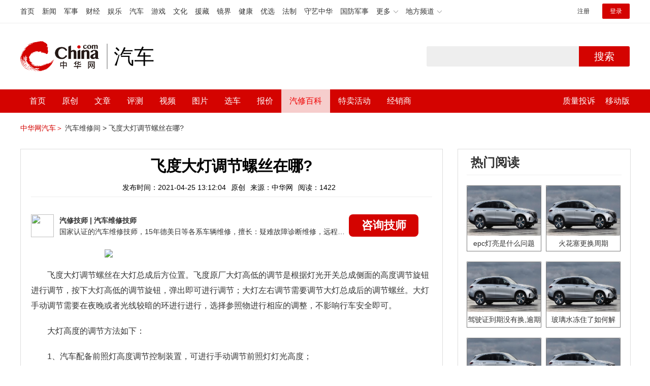

--- FILE ---
content_type: text/html; charset=UTF-8
request_url: https://3g.china.com/auto/mip/107676.html
body_size: 5514
content:
<!DOCTYPE html>
<html>
    <!DOCTYPE html>
<html>
<head>
<meta charset="utf-8">
<meta http-equiv=X-UA-Compatible content="IE=edge,chrome=1">
<meta name="viewport" content="width=device-width,initial-scale=1,maximum-scale=1,minimum-scale=1,user-scalable=no">
<title>飞度大灯调节螺丝在哪?_中华网汽车</title>
<meta name="keywords" content="飞度大灯调节螺丝在哪">
<meta name="description" content="飞度大灯调节螺丝在大灯总成后方位置。飞度原厂大灯高低的调节是根据灯光开关总成侧面的高度调节旋钮进行调节，按下大灯高低的调">
<meta name="applicable-device" content="mobile">
<link rel="canonical" href="https://auto.china.com/mip/107676.html">
<meta name="viewport" content="width=device-width, initial-scale=1, maximum-scale=1, user-scalable=no" />
<meta content="yes" name="apple-mobile-web-app-capable" />
<meta content="black" name="apple-mobile-web-app-status-bar-style" />
<meta name="apple-mobile-web-app-title" content="中华网汽车">
<meta property="og:image" content="">
<meta content="telephone=no" name="format-detection" />
<meta content="email=no" name="format-detection" />
<link rel="stylesheet" href="https://3g.china.com/auto/Public/wap/css/swiper.min.css">
<link rel="stylesheet" href="https://3g.china.com/auto/Public/wap/css/style.css?v=202960418">
<script src="https://res2.wx.qq.com/open/js/jweixin-1.4.0.js?2024"></script>
<link rel="stylesheet" href="https://3g.china.com/auto/Public/wap/css/login.css?2028">
<link rel="stylesheet" href="https://3g.china.com/auto/Public/wap/css/comment.css?20181018">
<link rel="stylesheet" href="https://3g.china.com/auto/Public/wap/layer_mobile/need/layer.css?2028">
<meta name="author" content="ck" />
<!--<meta http-equiv="Content-Security-Policy" content="upgrade-insecure-requests" />   -->
</head>
		<meta property="og:image" content="https://auto-pic.china.com/202007/16/5f10452268d1a.jpg">
	<meta name="format-detection" content="telephone=yes" />
     <script src="https://3g.china.com/auto/Public/wap/js/wap_redirect.js?v=20210418"></script>
	<link rel="stylesheet" href="https://3g.china.com/auto/Public/home/css/qx_newlitter.css">
	<link rel="stylesheet" href="https://3g.china.com/auto/Public/wap/css/new-style.css?v=202140803">
    <style>

        .arti-relatedList .new-item-img{float:right;}
        .arti-relatedList .new-item-avg{padding: 5.667vw 0;}
        .new-item-avg div{width:100%;}

    .artcleCon img{width: 500px;}
.detail-not-img{position: relative;}
.detail-not-img-text{ position:absolute;left:22%; top:16%; width:180px;height: 100px;line-height: 80px;; overflow: hidden;word-break:break-all; text-align:center;padding: 0px!important; text-indent: 0em !important;}
.detail-not-img-text-line{line-height: 1.5;display: inline-block; vertical-align: middle;}
 .more-detail-not-img{position: relative;}
.more-detail-not-img-text{ position:absolute;left:21%; top:26%; width:100px;height: 40px;line-height: 50px;; overflow: hidden;word-break:break-all; text-align:center;}
.more-detail-not-img-text-line{line-height: 1.5;display: inline-block; vertical-align: middle;}

    </style>
	<body>
		<div class="header_bg">
			<div class="header">
				<a href="//3g.china.com/" class="header_logo"></a>
				<span class="header_txt"><a href="https://3g.china.com/auto/">汽车</a></span>
				<a class="header_home_btn" id="js-top-bar-menu" style="margin-left:2vw;float:right;width:5vw;background-image:url(//3g.china.com/static/img/icon_nav_btn_gray.png);"></a>
			</div>
		</div>
		<section class="indx-main-nav">
			<a href="https://3g.china.com/auto/" class="cur">首页</a>
			<a href="https://3g.china.com/auto/all">文章</a>
			<a href="https://3g.china.com/auto/car">选车</a>
			<a href="https://3g.china.com/auto/qx">汽修</a>
			<a href="https://3g.china.com/auto/mip">百科</a>
		</section>
		<section class="auto-artTitle">
			<h1 class="new-auto-title">飞度大灯调节螺丝在哪?</h1>
			<div class="new-auto-related">
				<span>2021-04-25 13:12:04</span>
			</div>
		</section>
		<article class="auto-video-info mt30">
			<div class="auto-video-person">
				<div class="auto-video-person-top">
					<img src="http://auto-pic.china.com/202102/25/60375c49856c9.jpg">
					<em>汽修技师</em>
					<span>汽车维修技师 </span>
				</div>
				<div class="auto-video-ask"><a  href="https://3g.china.com/auto/consultation/index?author_id=17&rq_id=107676&sr=mip" target="_self">我要咨询</a></div>

			</div>

			<div class="auto-video-txt auto_height" id="js-auto-video-txt">

                                          <p><img src="http://auto-pic.china.com/mips/20210937/58872700.jpg"></p>				<p>飞度大灯调节螺丝在大灯总成后方位置。飞度原厂大灯高低的调节是根据灯光开关总成侧面的高度调节旋钮进行调节，按下大灯高低的调节旋钮，弹出即可进行调节；大灯左右调节需要调节大灯总成后的调节螺丝。大灯手动调节需要在夜晚或者光线较暗的环进行进行，选择参照物进行相应的调整，不影响行车安全即可。<p>大灯高度的调节方法如下：<p>1、汽车配备前照灯高度调节控制装置，可进行手动调节前照灯灯光高度；<p>2、对于带有手动前照灯高度调节装置的车辆，其控制装置位于方向盘左侧的车外灯控制器装置上，进行旋转调节挡位来调节大灯高度；<p>3、自动调节大灯高度，根据车身自我感应从而进行调节。			</div>
			<!--广告轮播-->
			<div class="qx-swiper">
				<div class="qx-swiper-container">
					<div class="swiper-wrapper">
						<div class="swiper-slide"><a href="https://3g.china.com/auto/guide/29943.html"><img src="http://auto-pic.china.com/2023/03/30/642503accf9cb.jpg" alt=""></a></div><div class="swiper-slide"><a href="https://3g.china.com/auto/guide/30351.html"><img src="http://auto-pic.china.com/2023/03/30/6425038851e0a.jpg" alt=""></a></div><div class="swiper-slide"><a href="https://3g.china.com/auto/guide/31048.html"><img src="http://auto-pic.china.com/2023/06/05/647d94aebbe33.jpg" alt=""></a></div>					</div>
					<!--<div class="qx-swiper-pagination"></div>-->
				</div>
			</div>
			<!--<div class="qx-continue-reading" id="js-auto-video-showmore">阅读全文 ↓</div>-->

		</article>
				<section class="artiMod arti-relatedList mt80">

			<div class="new-modHd">

				<h4> 相关阅读 </h4>
			</div>
			<div class="defList" id="devlist">
                <div class="new-item">
					<div class="new-item-img">
						<a href="https://3g.china.com/auto/mip/1078780.html" title="大灯调节螺丝坏了怎么办">
                            <img  src="http://auto-pic.china.com//mips/20230729/47466800.jpg" onerror="this.src='https://3g.china.com/auto/Public/wap/img/not-pic.jpg'">
						</a>
					</div>
					<div class="new-item-con">
						<h3 class="new-item-tit"><a href="https://3g.china.com/auto/mip/1078780.html" title="大灯调节螺丝坏了怎么办" >大灯调节螺丝坏了怎么办</a></h3>
						<div class="new-item-des">1、更换螺丝。大灯调节螺丝坏了，可以去4s店更换一颗螺丝。如果是大灯右...</div>
					</div>
				</div><div class="new-item">
					<div class="new-item-img">
						<a href="https://3g.china.com/auto/mip/746736.html" title="大灯调节螺丝不管用是什么原因？">
                            <img  src="http://auto-pic.china.com//mips/20230729/31297500.jpg" onerror="this.src='https://3g.china.com/auto/Public/wap/img/not-pic.jpg'">
						</a>
					</div>
					<div class="new-item-con">
						<h3 class="new-item-tit"><a href="https://3g.china.com/auto/mip/746736.html" title="大灯调节螺丝不管用是什么原因？" >大灯调节螺丝不管用是什么原因？</a></h3>
						<div class="new-item-des">如果是因为发生事故导致定位不对，需要重新调整定位。但是很多都是因为调整...</div>
					</div>
				</div><div class="new-item">
					<div class="new-item-img">
						<a href="https://3g.china.com/auto/mip/670501.html" title="大灯调节螺丝坏了怎么办？">
                            <img  src="http://auto-pic.china.com//mips/20230729/13950700.jpg" onerror="this.src='https://3g.china.com/auto/Public/wap/img/not-pic.jpg'">
						</a>
					</div>
					<div class="new-item-con">
						<h3 class="new-item-tit"><a href="https://3g.china.com/auto/mip/670501.html" title="大灯调节螺丝坏了怎么办？" >大灯调节螺丝坏了怎么办？</a></h3>
						<div class="new-item-des">大灯调节螺丝坏了的解决方法：去汽修厂更换一只螺丝；如果是螺丝底座损坏，...</div>
					</div>
				</div><div class="new-item">
					<div class="new-item-img">
						<a href="https://3g.china.com/auto/mip/587175.html" title="大灯调节螺丝没反应是怎么回事？">
                            <img  src="http://auto-pic.china.com//mips/20230729/68251900.jpg" onerror="this.src='https://3g.china.com/auto/Public/wap/img/not-pic.jpg'">
						</a>
					</div>
					<div class="new-item-con">
						<h3 class="new-item-tit"><a href="https://3g.china.com/auto/mip/587175.html" title="大灯调节螺丝没反应是怎么回事？" >大灯调节螺丝没反应是怎么回事？</a></h3>
						<div class="new-item-des">以下是大灯调节螺丝没反应的原因以及解决方法：1.发生事故定位不对，需要...</div>
					</div>
				</div><div class="new-item">
					<div class="new-item-img">
						<a href="https://3g.china.com/auto/mip/506669.html" title="飞度大灯怎么调节？
">
                            <img  src="http://auto-pic.china.com//mips/20230729/17071600.jpg" onerror="this.src='https://3g.china.com/auto/Public/wap/img/not-pic.jpg'">
						</a>
					</div>
					<div class="new-item-con">
						<h3 class="new-item-tit"><a href="https://3g.china.com/auto/mip/506669.html" title="飞度大灯怎么调节？
" >飞度大灯怎么调节？
</a></h3>
						<div class="new-item-des">飞度大灯调节方法：飞度大灯高度调节开关采用滚轮调节，滚轮上标记着数字挡...</div>
					</div>
				</div><div class="new-item">
					<div class="new-item-img">
						<a href="https://3g.china.com/auto/mip/472902.html" title="领动大灯远光调节螺丝在哪">
                            <img  src="http://auto-pic.china.com//mips/20220311/37782700.jpg" onerror="this.src='https://3g.china.com/auto/Public/wap/img/not-pic.jpg'">
						</a>
					</div>
					<div class="new-item-con">
						<h3 class="new-item-tit"><a href="https://3g.china.com/auto/mip/472902.html" title="领动大灯远光调节螺丝在哪" >领动大灯远光调节螺丝在哪</a></h3>
						<div class="new-item-des">打开汽车的前车盖，在大灯总成的后方就是大灯调节螺丝的位置所在。汽车的大...</div>
					</div>
				</div><div class="new-item">
					<div class="new-item-img">
						<a href="https://3g.china.com/auto/mip/404122.html" title="汽车大灯调节螺丝坏了">
                            <img  src="http://auto-pic.china.com//mips/20211251/49336500.jpg" onerror="this.src='https://3g.china.com/auto/Public/wap/img/not-pic.jpg'">
						</a>
					</div>
					<div class="new-item-con">
						<h3 class="new-item-tit"><a href="https://3g.china.com/auto/mip/404122.html" title="汽车大灯调节螺丝坏了" >汽车大灯调节螺丝坏了</a></h3>
						<div class="new-item-des">如果大灯调节螺丝坏了，只需要更换新的螺丝就可以了。很多汽车都有大灯调节...</div>
					</div>
				</div><div class="new-item">
					<div class="new-item-img">
						<a href="https://3g.china.com/auto/mip/353134.html" title="第一代飞度大灯怎么调节?">
                            <img  src="http://auto-pic.china.com/mips/20210939/72385000.jpg" onerror="this.src='https://3g.china.com/auto/Public/wap/img/not-pic.jpg'">
						</a>
					</div>
					<div class="new-item-con">
						<h3 class="new-item-tit"><a href="https://3g.china.com/auto/mip/353134.html" title="第一代飞度大灯怎么调节?" >第一代飞度大灯怎么调节?</a></h3>
						<div class="new-item-des">第一代飞度大灯调节方法：1、把车头垂直对着墙贴近墙约1M吧，（近光）使...</div>
					</div>
				</div><div class="new-item">
					<div class="new-item-img">
						<a href="https://3g.china.com/auto/mip/264630.html" title="大灯高度怎么调节螺丝?">
                            <img  src="http://auto-pic.china.com/mips/20210938/75005000.jpg" onerror="this.src='https://3g.china.com/auto/Public/wap/img/not-pic.jpg'">
						</a>
					</div>
					<div class="new-item-con">
						<h3 class="new-item-tit"><a href="https://3g.china.com/auto/mip/264630.html" title="大灯高度怎么调节螺丝?" >大灯高度怎么调节螺丝?</a></h3>
						<div class="new-item-des">大灯高度调节螺丝的位置以及调整方法：1、打开前机盖，看大灯那里，每个大...</div>
					</div>
				</div><div class="new-item">
					<div class="new-item-img">
						<a href="https://3g.china.com/auto/mip/230571.html" title="大灯高度调节螺丝是什么?">
                            <img  src="http://auto-pic.china.com/mips/20210938/76274600.jpg" onerror="this.src='https://3g.china.com/auto/Public/wap/img/not-pic.jpg'">
						</a>
					</div>
					<div class="new-item-con">
						<h3 class="new-item-tit"><a href="https://3g.china.com/auto/mip/230571.html" title="大灯高度调节螺丝是什么?" >大灯高度调节螺丝是什么?</a></h3>
						<div class="new-item-des">汽车大灯高度调节螺丝的位置：1、汽车大灯后方有两个用十字螺丝刀伸进去拧...</div>
					</div>
				</div><div class="new-item">
					<div class="new-item-img">
						<a href="https://3g.china.com/auto/mip/203983.html" title="汽车大灯高度调节螺丝?">
                            <img  src="http://auto-pic.china.com/mips/20210938/76493600.jpg" onerror="this.src='https://3g.china.com/auto/Public/wap/img/not-pic.jpg'">
						</a>
					</div>
					<div class="new-item-con">
						<h3 class="new-item-tit"><a href="https://3g.china.com/auto/mip/203983.html" title="汽车大灯高度调节螺丝?" >汽车大灯高度调节螺丝?</a></h3>
						<div class="new-item-des">大灯高低调节方法如下：1、汽车大灯后方有两个用十字螺丝刀伸进去拧的螺纹...</div>
					</div>
				</div><div class="new-item">
					<div class="new-item-img">
						<a href="https://3g.china.com/auto/mip/157284.html" title="威驰大灯调节螺丝在哪啊?">
                            <img  src="http://auto-pic.china.com/mips/20210938/15912100.jpg" onerror="this.src='https://3g.china.com/auto/Public/wap/img/not-pic.jpg'">
						</a>
					</div>
					<div class="new-item-con">
						<h3 class="new-item-tit"><a href="https://3g.china.com/auto/mip/157284.html" title="威驰大灯调节螺丝在哪啊?" >威驰大灯调节螺丝在哪啊?</a></h3>
						<div class="new-item-des">威驰大灯调节螺丝位于汽车引擎盖下汽车大灯上方。汽车大灯，也称汽车前照灯...</div>
					</div>
				</div><div class="new-item">
					<div class="new-item-img">
						<a href="https://3g.china.com/auto/mip/142975.html" title="领动大灯调节螺丝在哪?">
                            <img  src="http://auto-pic.china.com/mips/20210938/30979200.jpg" onerror="this.src='https://3g.china.com/auto/Public/wap/img/not-pic.jpg'">
						</a>
					</div>
					<div class="new-item-con">
						<h3 class="new-item-tit"><a href="https://3g.china.com/auto/mip/142975.html" title="领动大灯调节螺丝在哪?" >领动大灯调节螺丝在哪?</a></h3>
						<div class="new-item-des">领动大灯调节螺丝在方向盘下面，左侧那个旋钮，向上拨就是调高，向下拨就是...</div>
					</div>
				</div><div class="new-item">
					<div class="new-item-img">
						<a href="https://3g.china.com/auto/mip/107677.html" title="飞度大灯调节怎么开?">
                            <img  src="http://auto-pic.china.com/mips/20210937/05002200.jpg" onerror="this.src='https://3g.china.com/auto/Public/wap/img/not-pic.jpg'">
						</a>
					</div>
					<div class="new-item-con">
						<h3 class="new-item-tit"><a href="https://3g.china.com/auto/mip/107677.html" title="飞度大灯调节怎么开?" >飞度大灯调节怎么开?</a></h3>
						<div class="new-item-des">飞度大灯高低的调节是根据灯光开关总成侧面的高度调节旋钮进行调节，按下大...</div>
					</div>
				</div><div class="new-item">
					<div class="new-item-img">
						<a href="https://3g.china.com/auto/mip/107673.html" title="飞度大灯调节螺丝是调什么的?">
                            <img  src="http://auto-pic.china.com/mips/20210937/35199100.jpg" onerror="this.src='https://3g.china.com/auto/Public/wap/img/not-pic.jpg'">
						</a>
					</div>
					<div class="new-item-con">
						<h3 class="new-item-tit"><a href="https://3g.china.com/auto/mip/107673.html" title="飞度大灯调节螺丝是调什么的?" >飞度大灯调节螺丝是调什么的?</a></h3>
						<div class="new-item-des">飞度大灯调节螺丝是调节大灯高低的。飞度大灯高低的调节是根据灯光开关总成...</div>
					</div>
				</div><div class="new-item">
					<div class="new-item-img">
						<a href="https://3g.china.com/auto/mip/103662.html" title="飞度原厂大灯怎么调节?">
                            <img  src="http://auto-pic.china.com/mips/20210937/65649800.jpg" onerror="this.src='https://3g.china.com/auto/Public/wap/img/not-pic.jpg'">
						</a>
					</div>
					<div class="new-item-con">
						<h3 class="new-item-tit"><a href="https://3g.china.com/auto/mip/103662.html" title="飞度原厂大灯怎么调节?" >飞度原厂大灯怎么调节?</a></h3>
						<div class="new-item-des">飞度原厂大灯高低的调节是根据灯光开关总成侧面的高度调节旋钮进行调节，按...</div>
					</div>
				</div><div class="new-item">
					<div class="new-item-img">
						<a href="https://3g.china.com/auto/mip/103042.html" title="速腾大灯总成的调节螺丝在哪?">
                            <img  src="http://auto-pic.china.com/mips/20210937/13528600.jpg" onerror="this.src='https://3g.china.com/auto/Public/wap/img/not-pic.jpg'">
						</a>
					</div>
					<div class="new-item-con">
						<h3 class="new-item-tit"><a href="https://3g.china.com/auto/mip/103042.html" title="速腾大灯总成的调节螺丝在哪?" >速腾大灯总成的调节螺丝在哪?</a></h3>
						<div class="new-item-des">速腾大灯总成后方有大灯高度调节螺丝，拧动即可调节大灯的高度。大灯高度可...</div>
					</div>
				</div><div class="new-item">
					<div class="new-item-img">
						<a href="https://3g.china.com/auto/mip/102536.html" title="奇骏大灯调节螺丝在哪?">
                            <img  src="http://auto-pic.china.com/mips/20210937/16313100.jpg" onerror="this.src='https://3g.china.com/auto/Public/wap/img/not-pic.jpg'">
						</a>
					</div>
					<div class="new-item-con">
						<h3 class="new-item-tit"><a href="https://3g.china.com/auto/mip/102536.html" title="奇骏大灯调节螺丝在哪?" >奇骏大灯调节螺丝在哪?</a></h3>
						<div class="new-item-des">奇骏大灯调节高低螺丝在车辆大灯总成后部的调节螺丝上；或者调节车内的大灯...</div>
					</div>
				</div><div class="new-item">
					<div class="new-item-img">
						<a href="https://3g.china.com/auto/mip/102512.html" title="领动大灯调节高低螺丝在哪?">
                            <img  src="http://auto-pic.china.com/mips/20210937/36437700.jpg" onerror="this.src='https://3g.china.com/auto/Public/wap/img/not-pic.jpg'">
						</a>
					</div>
					<div class="new-item-con">
						<h3 class="new-item-tit"><a href="https://3g.china.com/auto/mip/102512.html" title="领动大灯调节高低螺丝在哪?" >领动大灯调节高低螺丝在哪?</a></h3>
						<div class="new-item-des">领动大灯调节高低螺丝在车辆大灯总成后部的调节螺丝上；或者调节车内的大灯...</div>
					</div>
				</div><div class="new-item">
					<div class="new-item-img">
						<a href="https://3g.china.com/auto/mip/19478.html" title="汽车大灯调节螺丝坏了">
                            <img  src="http://auto-pic.china.com//uploads/allimg/201210/102SB209-0.jpg" onerror="this.src='https://3g.china.com/auto/Public/wap/img/not-pic.jpg'">
						</a>
					</div>
					<div class="new-item-con">
						<h3 class="new-item-tit"><a href="https://3g.china.com/auto/mip/19478.html" title="汽车大灯调节螺丝坏了" >汽车大灯调节螺丝坏了</a></h3>
						<div class="new-item-des">如果大灯调节螺丝坏了，只需要更换新的螺丝就可以了。很多汽车都有大灯调节...</div>
					</div>
				</div>			</div>

		</section>
				<section class="artiMod arti-hotReadtList mt80">

			<div class="new-modHd">
				<h4>热门阅读</h4>
			</div>
			<ul>
                <li>
					<a  href="https://3g.china.com/auto/qx/6077.html">
						<img src="http://auto-pic.china.com/202006/28/5ef83e9023d35.jpg" onerror="this.src='https://3g.china.com/auto/Public/wap/img/not-pic.jpg'">
						<h5>epc灯亮是什么问题</h5>
					</a>
				</li><li>
					<a  href="https://3g.china.com/auto/qx/939.html">
						<img src="http://auto-pic.china.com/202101/15/60015b073c68a.jpg" onerror="this.src='https://3g.china.com/auto/Public/wap/img/not-pic.jpg'">
						<h5>火花塞更换周期</h5>
					</a>
				</li><li>
					<a  href="https://3g.china.com/auto/qx/4511.html">
						<img src="http://auto-pic.china.com/202005/18/5ec2474e70e99.jpg" onerror="this.src='https://3g.china.com/auto/Public/wap/img/not-pic.jpg'">
						<h5>驾驶证到期没有换,逾期怎么办??</h5>
					</a>
				</li><li>
					<a  href="https://3g.china.com/auto/qx/190.html">
						<img src="http://auto-pic.china.com/202012/30/5febdbfc947e9.jpg" onerror="this.src='https://3g.china.com/auto/Public/wap/img/not-pic.jpg'">
						<h5>玻璃水冻住了如何解决？</h5>
					</a>
				</li><li>
					<a  href="https://3g.china.com/auto/qx/807.html">
						<img src="http://auto-pic.china.com/202008/14/5f3634ef46193.jpg" onerror="this.src='https://3g.china.com/auto/Public/wap/img/not-pic.jpg'">
						<h5>bba是什么车</h5>
					</a>
				</li><li>
					<a  href="https://3g.china.com/auto/qx/5222.html">
						<img src="http://auto-pic.china.com/202005/21/5ec611ff71e32.jpg" onerror="this.src='https://3g.china.com/auto/Public/wap/img/not-pic.jpg'">
						<h5>92号95号汽油区别</h5>
					</a>
				</li>			</ul>
		</section>


		<!-- 弹层 -->
<div class="floating-shade" id="js-floating">
<script src="https://3g.china.com/auto/Public/wap/js/jquery-1.11.0.min.js?2026"></script>
<!-- 文章页右上角菜单弹层Start -->
  <div class="floating-layer" id="js-top-menu">
      <div class="fl-header">
          <a href="//3g.china.com/" class="header_logo"></a>
          <span class="header_txt"><a href="https://3g.china.com/auto/">汽车</a></span>
          <i class="fl-close js-pop-close"></i>
      </div>
      <div class="fl-tm-body">

      	<dl class="clearfix">
      		<dt><a href="https://3g.china.com/auto">首页</a></dt>
      	</dl>
        <dl class="clearfix">
            <dt><a href="https://3g.china.com/auto/all">文章</a></dt>
          <dd>
          <a href="https://3g.china.com/auto/new">新车</a>
          <a href="https://3g.china.com/auto/testing">评测</a>
          <a href="https://3g.china.com/auto/guide">导购</a>
         <!-- <a href="/">视频</a>
          <a href="/">原创</a>
          <a href="/">厂商</a>-->
          <a href="https://3g.china.com/auto/trade">行业</a>
          <a href="https://3g.china.com/auto/sale">行情</a>
          <a href="https://3g.china.com/auto/tech">科技</a>
          <!--<a href="/">游记</a>
          <a href="/">图说</a>-->
          <a href="https://3g.china.com/auto/experience">用车</a>
          <a href="https://3g.china.com/auto/ev">新能源</a>
          </dd>
        </dl>
      	<dl class="two-colum clearfix">
            <dt><a href="https://3g.china.com/auto/car">选车</a></dt>
      		<dd>
          <a href="https://3g.china.com/auto/car">品牌选车</a>
          <a href="https://3g.china.com/auto/select/filter">条件选车</a>
          <a href="https://3g.china.com/auto/top/user">用户关注</a>
          <a href="https://3g.china.com/auto/top">销量排行</a>
          <a href="https://3g.china.com/auto/top/ev">新能源</a>
          </dd>
      	</dl>
        <dl class="clearfix">
      		<dt><a href="https://3g.china.com/auto/video">视频</a></dt> 
            <dd>
                <a style="width:20vw" href="https://3g.china.com/auto/column-0-0-4-1">陈老师探4S店</a>
                <a style="width:16.33333vw" href="https://3g.china.com/auto/qx/">汽车维修间</a>
                <a href="https://3g.china.com/auto/mip/">汽修百科</a>
                <a style="margin-right:2.66667vw" href="https://3g.china.com/auto/wb/">维保数据</a>
                <a style="width:16.33333vw" href="https://3g.china.com/auto/fault/">故障码解析</a>
            </dd>
      	</dl>
          <dl class="clearfix">
      		<dt><a href="https://auto.china.com/movecar/address">会员</a></dt>
              <dd>
                <a href="https://auto.china.com/movecar/address">会员福利</a>
            </dd>
      	</dl>
       <!--   
        <dl class="clearfix">
          <dt><a href="/">图片</a></dt>
        </dl>
        <dl class="clearfix">
          <dt><a href="/">视频</a></dt>
        </dl>
          -->
      </div>
  </div>
<!-- 文章页右上角菜单弹层End -->

<div class="floating-bg"></div>
<script src="https://3g.china.com/auto/Public/wap/js/jquery-1.11.0.min.js"></script>
<script src="https://3g.china.com/auto/Public/wap/js/swiper.min.js"></script>
<script src="https://3g.china.com/auto/Public/wap/js/main.js?v=20200724"></script>
<script src="https://3g.china.com/auto/Public/wap/layer_mobile/layer.js"></script>
<script src="https://3g.china.com/auto/Public/wap/js/aes.js"></script>
<script src="https://3g.china.com/auto/Public/wap/js/md5.js"></script>
<script src="https://3g.china.com/auto/Public/wap/js/pad-zeropadding.js"></script>
<script src="https://3g.china.com/auto/Public/wap/js/crypjs.js?v=20191018"></script>
<script src="https://3g.china.com/auto/Public/wap/js/mip_main.js?v=20200721"></script>
<!-- wechatStart -->
<script src="//3g.china.com/js/wechatshare.v1.js"></script>
<script type="text/javascript">
    var img_url = 'http://auto-pic.china.com/mips/20210937/58872700.jpg';
    if(!img_url){
        var base_url = "https://auto.china.com/";
        img_url =base_url +"Public/home/img/none_img.jpg";
    }
    mintPrompt.share({
        title:'飞度大灯调节螺丝在哪?_中华网汽车',
        summary:'飞度大灯调节螺丝在大灯总成后方位置。飞度原厂大灯高低的调节是根据灯光开关总成侧面的高度调节旋钮进行调节，按下大灯高低的调',
        pic:img_url
    });
</script>
<!-- wechatEnd -->
<script>
var _hmt = _hmt || [];
(function() {
  var hm = document.createElement("script");
  hm.src = "https://hm.baidu.com/hm.js?789205f497636728e9d3f81e85ba77e9";
  var s = document.getElementsByTagName("script")[0];
  s.parentNode.insertBefore(hm, s);
})();
</script>
<!--<div class="item-ad clearfix fiad" style="position:fixed;bottom:0;display:none;">-->
    <!--<a href="https://4s.china.com/zt/1.html" >-->
        <!--<img style="width:100%;" src="https://auto-pic.china.com/foot-fix.gif">-->
    <!--</a>-->
<!--</div>-->
</body>
</html>

--- FILE ---
content_type: text/html; charset=UTF-8
request_url: https://auto.china.com/mip/107676.html
body_size: 16481
content:
<!DOCTYPE html>
<html>
<head>
<meta charset="utf-8">
<!--神马-->
<meta name="shenma-site-verification" content="4a1f818bb25776dc7714c5dea7de4970_1596534012">
<meta http-equiv="X-UA-Compatible" content="IE=edge,chrome=1">
<title>飞度大灯调节螺丝在哪?_中华网汽车</title>
<meta name="keywords" content="飞度大灯调节螺丝在哪">
<meta name="description" content="飞度大灯调节螺丝在大灯总成后方位置。飞度原厂大灯高低的调节是根据灯光开关总成侧面的高度调节旋钮进行调节，按下大灯高低的调节旋钮，弹出即可进行调节；大灯左右调节需要调节大灯总成后的调节螺丝。大灯手动调节需要在夜晚或者光线较暗的环进行进行，选择参照物进行相应的调整，不影响行车安全即可。大灯高度的调节方法如下：1、汽车配备前照灯高度调节控制装置，可进行手动调节前照灯灯光高度；2、对于带有手动前照灯高度调">
<meta name="shenma-site-verification" content="edfe58a2296329502e37fad18ffecd0c_1552905331">
<meta name="360-site-verification" content="1136d42ff1861e4942955b81ecd5e7ab" />
<meta name="sogou_site_verification" content="DIZUs89J0u"/>
<!--<base href="https://auto.china.com/" />
<meta http-equiv="Content-Security-Policy" content="upgrade-insecure-requests" />-->
<meta name="applicable-device" content="pc">
<meta name="mobile-agent" content="format=html5;url=https://3g.china.com/auto/mip/107676.html">
<link rel="alternate" media="only screen and(max-width: 640px)"  href="https://3g.china.com/auto/mip/107676.html">
<link href="/Public/home/css/style.css?v=202640424" rel="stylesheet">
<script src="/Public/home/js/pc_redirect.js?v=1"></script><meta name="author" content="ck" />
    <style>
        .article_nav{top:38px}
        .auto-header_top .auto_search-btn{border-top-right-radius: 10px;border-bottom-right-radius: 10px;}
        .auto-header_top input{background-color: #fff;border: 1px solid #cccccc;border-top-left-radius: 10px;border-bottom-left-radius: 10px;}
        .auto-header_top .auto-top-search{margin-left: -224px;}
    </style>
</head>

<body>
<!-- 页头 -->
<link href="//www.china.com/zh_cn/plugin/all/topheader/top_header_style_2021.css" rel="stylesheet">
<div class="top_header_bg">
	<div class="top_header">
		<ul class="top_header_channel">
			<li><a href="//www.china.com/" target="_blank">首页</a></li>
			<li><a href="//news.china.com/" target="_blank">新闻</a></li>
			<li><a href="//military.china.com" target="_blank">军事</a></li>
			<li><a href="//finance.china.com/" target="_blank">财经</a></li>
			<li><a href="//ent.china.com/" target="_blank">娱乐</a></li>
			<li><a href="//auto.china.com/" target="_blank">汽车</a></li>
			<li><a href="//game.china.com/" target="_blank">游戏</a></li>
			<li><a href="//culture.china.com/" target="_blank">文化</a></li>
			<li><a href="//yuanzang.china.com" target="_blank">援藏</a></li>
			<li><a href="//jingjie.china.com/" target="_blank">镜界</a></li>
			<li><a href="//health.china.com/" target="_blank">健康</a></li>
			<li><a href="//youxuan.china.com/" target="_blank">优选</a></li>
			<li><a href="//law.china.com/" target="_blank">法制</a></li>
			<li><a href="//shouyi.china.com/" target="_blank">守艺中华</a></li>
			<li><a href="//guofang.china.com/" target="_blank">国防军事</a></li>
			<li class="top_header_sub">更多<div class="sub"><a href="//fo.china.com/" target="_blank">佛学</a><a href="//jiu.china.com/" target="_blank">酒业</a><a href="//history.china.com" target="_blank">文史</a><a href="//gushici.china.com/" target="_blank">古诗词</a><a href="//art.china.com/renwu/" target="_blank">人物</a><a href="//jiemeng.china.com/" target="_blank">解梦</a><a href="//life.china.com/" target="_blank">生活</a></div></li>
			<li class="top_header_sub">地方频道<div class="sub"><a href="//hubei.china.com/" target="_blank">湖北</a><a href="//sd.china.com/" target="_blank">山东</a><a href="//sx.china.com/" target="_blank">山西</a><a href="//shaanxi.china.com/" target="_blank">陕西</a><a href="//yunnan.china.com/" target="_blank">云南</a></div></li>
		</ul>
		<script>(function(){var hover=function(elem,overCallback,outCallback){var isHover=false;var preOvTime=new Date().getTime();function over(e){var curOvTime=new Date().getTime();isHover=true;if(curOvTime-preOvTime>10){overCallback(e,elem)}preOvTime=curOvTime};function out(e){var curOvTime=new Date().getTime();preOvTime=curOvTime;isHover=false;setTimeout(function(){if(!isHover){outCallback(e,elem)}},10)};elem.addEventListener('mouseover',over,false);elem.addEventListener('mouseout',out,false)};var _elem=document.querySelectorAll('.top_header_sub');for(var i=0,j=_elem.length;i<j;i++){hover(_elem[i],function(e,elem){elem.className='top_header_sub over'},function(e,elem){elem.className='top_header_sub'})}})();</script>
		<ul class="top_header_nav">
			<li><span id="headNavLogin" class="headNavLogin"><a id="headNav_reg" href="//passport.china.com/reg/mobile" target="_blank" class="reg">注册</a><a id="headNav_login" href="//passport.china.com/" target="_blank" class="login">登录</a></span></li>
		</ul>
		<script src="//dvsend.china.com/china_login/js/china_api_login.js"></script>
		<script>china_api_login({id:'headNavLogin',initHTML:'<a id="headNav_reg" href="//passport.china.com/reg/mobile" target="_blank" class="reg">注册</a><a id="headNav_login" href="//passport.china.com/" target="_blank" class="login">登录</a>',logonHTML:'<em class="headNavLogout"><span title="[F7:nickname /]"><a href="//passport.china.com/">[F7:nickname /]</a></span>[F7:out /]</em>'});</script>
	</div>
</div>
<!--<div class="auto-header_top">-->
	<!--<div class="auto-logo"><a href="/">汽车</a></div>-->
	<!--<div class="auto-top-search">-->
		<!--<form action="/search/index" method="get" id="sform" target="_blank" >-->
			<!--<input type="text" class="search-text" id="q" name="q" value="" autocomplete="off">-->
			<!--<a class="auto_search-btn" href="javascript:void(0);" onclick="document.getElementById('sform').submit();return false;">搜索</a>-->
		<!--</form>-->
	<!--</div>-->
	<!--&lt;!&ndash;<div class="auto_login">-->
    	<!--<iframe-->
    <!--width="300px;"-->
    <!--height="50px;"-->
    <!--src="/login_ifram.php?1752791525"></iframe>-->
    <!--</div>&ndash;&gt;-->

<!--</div>-->
<div class="top_header_info">
	<div class="top_header_logo"><a href="//www.china.com" target="_blank">中华网 china.com</a></div>
	<div class="top_header_logo_channel">汽车</div>
	<div class="top_header_right">
		<div class="auto-top-search">
			<form action="/search/index" method="get" id="sform" target="_blank" >
				<input type="text" class="search-text" id="q" name="q" value="" autocomplete="off">
				<a class="auto_search-btn" href="javascript:void(0);" onclick="document.getElementById('sform').submit();return false;">搜索</a>
			</form>
		</div>
	</div>
</div>
<div class="auto-header auto-header_new">
	<div class="container">
		<div class="auto-nav" style="width: 970px">
			<ul class="clearfix">
		    <li  style="padding-left: 18px;"><a href="/" target="_blank">首页</a></li>
            <li ><a href="/original"  target="_blank">原创</a></li>
                             <li class="article_navBox ">
               <a href="javascript:void(0)">文章</a><i class="iconfont at-arrowdown"></i>
		    	<div class="article_nav">
		    		<a href="/all">全部文章</a>
		    		<a href="/ev">新能源汽车</a>
		    		<a href="/new">新车资讯</a>
		    		<a href="/guide">新车导购</a>
		    		<a href="/trade">行业追踪</a>
		    		<a href="/tech">汽车科技</a>
		    		<a href="/sale">热门行情</a>
					<a href="/merchant">经销商文章</a>
		    	</div>
		    </li>
            <li><a href="/testing" target="_blank">评测</a></li>

		    <li class="article_navBox "><a href="javascript:void(0)">视频</a><i class="iconfont at-arrowdown"></i>
		    	<div class="article_nav">
                    <a href="/video">全部视频</a>
                    <a href="/live">中华网直播</a>
					<a href="/column-0-0-4-1.html">陈老师探4S店</a>
		    		<a href="/column-0-0-3-1.html">华语车谈录</a>
		    		<a href="/column-0-0-2-1.html">别闹测车呢</a>
		    		<a href="/column-0-0-1-1.html">中华网拜访</a>
                    <a href="/qx/">汽车维修间</a>
		    	</div>
		    </li>
		    <li ><a href="/pic" target="_blank">图片</a></li>
		    <li ><a href="/car" target="_blank">选车</a></li>
		    <!--<li ><a href="/contrast" target="_blank">车型对比</a></li>-->
		    <li ><a href="/prices" target="_blank">报价</a></li>

            <li class="article_navBox  active "><a href="javascript:void(0)">汽修百科</a><i class="iconfont at-arrowdown"></i>
		    	<div class="article_nav">

                                <a href="/qx/">汽修百科</a>
								<a href="/mip/">汽车维修间</a>
								<a href="/wb/">维保数据</a>
								<a href="/fault/">故障码解析</a>

		    	</div>
		    </li>

            <li><a href="https://4s.china.com/pc" target="_blank">特卖活动</a></li>
		    <li ><a href="/distributor" target="_blank">经销商</a></li>
		     <li class="auto_mBox article_navBox">
                 <div style="padding-right:20px;"><a href="/quality" target="_blank">质量投诉</a></div>
				 <div class="auto_m">
					 <a href="javascript:void(0)">移动版</a><i class="iconfont at-arrowdown"></i>
					 <div class="article_nav">
					    <a href="http://3g.china.com/auto">触屏版</a>
					    <a href="/mobile">中华网汽车APP</a>
					 </div>
				</div>
			</li>
			</ul>
		</div>
	</div>
</div>
 <script src="/Public/home/js/jquery-1.11.0.min.js"></script>
<script>

    $('.active').css('background-color','rgba(255,255,255,0.8)')
    $('.active').find('a').css('color','#ef0000')
    $('.article_nav').find('a').css('color','#666')
    $('.article_nav').find('a').mouseover(function(){
         $('.article_nav').find('a').css('color','#666');
         $('.article_nav').find('a').css('background','#fff')

    	$(this).css('color','#fff');
        $(this).css('background','#2E0909')

    })
</script>

<link rel="stylesheet" href="/Public/home/css/n_mip_style.css?202608207">
<style>
    .artcleCon img{width: 500px;}
.detail-not-img{position: relative;}
.detail-not-img-text{ position:absolute;left:32%; top:30%; width:260px;height: 100px;line-height: 80px;; overflow: hidden;word-break:break-all; text-align:center;padding: 0px!important; text-indent: 0em !important;}
.detail-not-img-text-line{line-height: 1.5;display: inline-block; vertical-align: middle;}
 .more-detail-not-img{position: relative;}
.more-detail-not-img-text{ position:absolute;left:21%; top:26%; width:100px;height: 40px;line-height: 50px;; overflow: hidden;word-break:break-all; text-align:center;}
.more-detail-not-img-text-line{line-height: 1.5;display: inline-block; vertical-align: middle;}
</style>
		<div class="container" style="padding:20px 0 30px;">
			<a href="/" style="color:#d40300;">中华网汽车＞</a>
			<a href="/mip">汽车维修间 ></a>
			<a href="">飞度大灯调节螺丝在哪?</a>
		</div>
		<div class="container">
			<div class="all-left">

				<div class="wenda-content-box">
					<div class="wenda-content-top">
						<h1 class="wenda-info-title">飞度大灯调节螺丝在哪?</h1>
						<div class="wenda-info-source">
							<span class="wenda-time">发布时间：2021-04-25 13:12:04</span>
							<span class="wenda-yuanchuang">原创</span>
							<span class="wenda-source">来源：中华网</span>
							<span class="wenda-read">阅读：1422</span>
						</div>
					</div>
					<div class="articleBox">
						<!--<div class="txt-title">
							<h4>问答简介</h4>
						</div>-->
						<div class="wenda-artisan clearfix">
							<div class="wenda-artisan-img"><img src="http://auto-pic.china.com/202102/25/60375c49856c9.jpg"></div>
							<div class="wenda-master-box">
								<div class="wenda-master"><span class="wenda-name"> 汽修技师</span> | <span class="wenda-skilltitle">汽车维修技师</span></div>
								<div class="wenda-master-address">国家认证的汽车维修技师，15年德美日等各系车辆维修，擅长：疑难故障诊断维修，远程维修技术指导</div>
							</div>
							<a class="zixun-btn" id="zixunBtn" rel="nofollow">咨询技师</a>
						</div>
						<div class="artcleCon">

                                                               <p><img src="http://auto-pic.china.com/mips/20210937/58872700.jpg"></p>
						   	<p>飞度大灯调节螺丝在大灯总成后方位置。飞度原厂大灯高低的调节是根据灯光开关总成侧面的高度调节旋钮进行调节，按下大灯高低的调节旋钮，弹出即可进行调节；大灯左右调节需要调节大灯总成后的调节螺丝。大灯手动调节需要在夜晚或者光线较暗的环进行进行，选择参照物进行相应的调整，不影响行车安全即可。<p>大灯高度的调节方法如下：<p>1、汽车配备前照灯高度调节控制装置，可进行手动调节前照灯灯光高度；<p>2、对于带有手动前照灯高度调节装置的车辆，其控制装置位于方向盘左侧的车外灯控制器装置上，进行旋转调节挡位来调节大灯高度；<p>3、自动调节大灯高度，根据车身自我感应从而进行调节。						</div>
						<!--广告轮播-->
						<div class="auto-banner container" id="js-auto-banner">
							<div id="banner-slide" class="banner-slide">
								<div class="banner-slide_con">
									<ul>
										<li>
													<a href="/guide/29943.html" target="_blank"><img src="http://auto-pic.china.com/2023/03/30/642503accf9cb.jpg" style="width: 100%;"></a>
												</li><li>
													<a href="/guide/30351.html" target="_blank"><img src="http://auto-pic.china.com/2023/03/30/6425038851e0a.jpg" style="width: 100%;"></a>
												</li><li>
													<a href="/guide/31048.html" target="_blank"><img src="http://auto-pic.china.com/2023/06/05/647d94aebbe33.jpg" style="width: 100%;"></a>
												</li>									</ul>
								</div>
<!--								<a class="focus-slide_nav iconfont at-slideleft prev" href="javascript:void(0)"></a>-->
<!--        						<a class="focus-slide_nav iconfont at-slideright next" href="javascript:void(0)"></a>-->
<!--        						<div class="banner-slide_indicators">-->
<!--									<i></i>-->
<!--									<i></i>-->
<!--                            	</div>-->
							</div>
						</div>
						<div class="arti-detail-bottom">
							<div class="arti-tip">本文内容为中华网·汽车（ <a href="https://auto.china.com/">auto.china.com</a> ）编辑或翻译，转载请务必注明来源。</div>
							<div class="arti-btmshare">
								<div class="widget-share bdsharebuttonbox bdshare-button-style0-16" data-bd-bind="1594783737629">
									<strong>分享：</strong>
									<span class="shareWx"><a href="javascript:;" data-cmd="weixin"><i class="iconfont at-weixin"></i>微信</a></span>
									<span class="shareWb"><a href="javascript:;" data-cmd="tsina"><i class="iconfont at-weibo"></i>微博</a></span>
								</div>
							</div>
						</div>
					</div>
				</div>
				<div class="wenda-popupBox" id="wendaPopupBox">
					 <div class="test"></div>
					<div class="wenda-popupCon">
                        <img class="wenda-popupCon-top" src="/Public/home/img/popup1.png" />
                        <!--<div class="wenda-popupCon-code">
                            <div class="wenda-popupCon-code-wz">
                                <p>关注公众号</p>
                                <p>汽车知识早知道</p>
                            </div>
                            <img src="/Public/home/img/hwcl_footer.jpg" />
                        </div>-->
                        <div style="margin-bottom:50px"></div>
						<div class="autoBrand">
							<label>您的姓名</label>
							<input class="autoBrandVal" placeholder="如:张三" maxlength="10" value="" name="name" />
							<span>*</span>
						</div>
						<div class="contact">
							<label>联系方式</label>
							<input class="contactVal" placeholder="请输入您的联系方式" name="tel" value="" maxlength="11" onkeyup="this.value=this.value.replace(/\D/g,'')" />
							<span>*</span>
						</div>
                        <div class="contact-wt">
                            <div class="contact-wt-title"><label>问题描述</label></div>
                            <div class="contact-wt-content"><textarea name="content" id="content" maxlength="245"  placeholder="问题描述"></textarea></div>
						</div>
						<div class="popupBtn">
							<div class="popupSub wenda-btn" id="popupSub">确定</div>
							<div class="popupCancel wenda-btn" id="popupCancel">取消</div>
						</div>
					</div>

				</div>
				<div class="wenda-relatedList mt20">
					<div class="txt-title">
						<h4>相关阅读</h4>
					</div>

					<div class="mod-bd relatedList" id="more">
						<!--相关阅读内容-->
                         <div class="item">
                                        <div class="item-img">
                                            <a href="/mip/1078780.html" title="大灯调节螺丝坏了怎么办" target="_blank">
                                                                                                                <img src="http://auto-pic.china.com//mips/20230729/47466800.jpg" alt="大灯调节螺丝坏了怎么办">                                            </a>
                                        </div>
                                        <div class="item-con">
                                            <h3 class="item-tit"><a href="/mip/1078780.html" title="大灯调节螺丝坏了怎么办" target="_blank">大灯调节螺丝坏了怎么办</a></h3>
                                            <div class="item-des">1、更换螺丝。大灯调节螺丝坏了，可以去4s店更换一颗螺丝。如果是大灯右侧的调节螺丝坏了，可以从左到右调节切线，如果是大灯左侧的调节螺丝坏了，可以从右到左调节切线。最后用车内大灯的调节开关调节整体切线高度。2、更换大灯总成。因为螺丝底座与大灯总成是连在一起的，如果螺丝底座损坏，只能更换汽车的大灯总成。汽车大灯也就是前照明灯，有卤素灯、氙气灯、LED灯、激光灯这几种类型，卤素灯和LED灯比较常见。大灯可以照亮车辆前方道路，为驾驶员提供良好的视野，还可以提醒前方车辆与人员。驾驶员要定期清洁反射镜，如果发现配光镜和反射镜之间的密封圈损坏，需要及时更换密封圈。如果发现反射镜变黑、光度减小时，需要更换反射镜。前照灯是夜间行车时经常使用的设备，前照灯角度太高或者太低，都会影响夜间行车的安全，如果发现汽车的大灯调节螺丝损坏，需要及时更换。</div>
                                            <div class="item-foot">
                                                <span class="time">发布时间：2023-07-17 16:18:55</span>
                                                <span class="read">阅读：1078</span>
                                            </div>
                                        </div>
                                    </div><div class="item">
                                        <div class="item-img">
                                            <a href="/mip/746736.html" title="大灯调节螺丝不管用是什么原因？" target="_blank">
                                                                                                                <img src="http://auto-pic.china.com//mips/20230729/31297500.jpg" alt="大灯调节螺丝不管用是什么原因？">                                            </a>
                                        </div>
                                        <div class="item-con">
                                            <h3 class="item-tit"><a href="/mip/746736.html" title="大灯调节螺丝不管用是什么原因？" target="_blank">大灯调节螺丝不管用是什么原因？</a></h3>
                                            <div class="item-des">如果是因为发生事故导致定位不对，需要重新调整定位。但是很多都是因为调整不当，调到底没有反应，并不是事故和损坏，那么需要由经验的师傅去调整，另一个灯泡本来的角度就不对，导致无法调整，这类更换灯泡即可。关于大灯调节的详细介绍如下：1、汽车大灯调节的标准：把车停在离墙面7.6米的位置，打开大灯，可以根据灯光在墙上的位置来调节灯光的照射位置，依次调节远近灯，也可以把车开到平路上，近光的点调在30米距离并两点重合在一块，远光点调到与地面平行。2、大灯高度调节：大灯高度调节开关采用滚轮调节，滚轮上标记着数字挡位，数字的高低表明大灯高度的高低，数字越高，大灯高度就越往上；汽车大灯灯光照射高度的正确调节非常重要，光束的高度指向性不仅影响实际的照射效果，也对自己和其他车辆的行驶安全有很大影响。</div>
                                            <div class="item-foot">
                                                <span class="time">发布时间：2023-07-17 16:18:55</span>
                                                <span class="read">阅读：7467</span>
                                            </div>
                                        </div>
                                    </div><div class="item">
                                        <div class="item-img">
                                            <a href="/mip/670501.html" title="大灯调节螺丝坏了怎么办？" target="_blank">
                                                                                                                <img src="http://auto-pic.china.com//mips/20230729/13950700.jpg" alt="大灯调节螺丝坏了怎么办？">                                            </a>
                                        </div>
                                        <div class="item-con">
                                            <h3 class="item-tit"><a href="/mip/670501.html" title="大灯调节螺丝坏了怎么办？" target="_blank">大灯调节螺丝坏了怎么办？</a></h3>
                                            <div class="item-des">大灯调节螺丝坏了的解决方法：去汽修厂更换一只螺丝；如果是螺丝底座损坏，由于底座和灯身一体，所以只能更换大灯总体。以下是汽车大灯调节方法的具体介绍：调灯光的时候不要用墙，把车开到平路上，近光的点调在30米距离并两点重合在一起，远光点调到与地面平行即可，用墙是调两个远光点平行。1、将车停在车头与墙7.6米远的位置，确保地面水平，并且汽车和墙垂直。2、测量地面到大灯中心高度，并测量两个大灯之间的距离。3、在墙上比大灯低0.1米的地方张贴一个水平遮蔽胶带，并确保胶带在汽车的正前方中央。4、调整垂直调节螺丝，直到大灯光束是位于墙上胶带的中间。5、继续调整垂直调节螺丝，直到大灯光束是径直向前，为了确保调整的正确性，测量墙上光束的高度和大灯的高度，确保两者的数值相等。</div>
                                            <div class="item-foot">
                                                <span class="time">发布时间：2023-07-17 16:18:55</span>
                                                <span class="read">阅读：6705</span>
                                            </div>
                                        </div>
                                    </div><div class="item">
                                        <div class="item-img">
                                            <a href="/mip/587175.html" title="大灯调节螺丝没反应是怎么回事？" target="_blank">
                                                                                                                <img src="http://auto-pic.china.com//mips/20230729/68251900.jpg" alt="大灯调节螺丝没反应是怎么回事？">                                            </a>
                                        </div>
                                        <div class="item-con">
                                            <h3 class="item-tit"><a href="/mip/587175.html" title="大灯调节螺丝没反应是怎么回事？" target="_blank">大灯调节螺丝没反应是怎么回事？</a></h3>
                                            <div class="item-des">以下是大灯调节螺丝没反应的原因以及解决方法：1.发生事故定位不对，需要重新调整定位。2.灯泡本来的角度不对，导致无法调整，这类更换灯泡。以下是关于大灯调节的方法：如果大灯照射高度过高，即使车内是有大灯高度调节旋钮，调到初始“0”位置也是无济于事，那么我们可以通过调节大灯背后相应位置的调节旋钮来调节高度。不同车型需要调节的部位以及使用的工具不尽相同，需要根据具体车型而定，一般常见六角扳手和梅花套筒。接着把车停在离墙面7.6米的位置，然后打开灯光，接下来我们会根据灯光在墙上的位置来调节灯光的照射位置。如果车内有大灯高度调节旋钮，应先把大灯高度调节旋钮调到“0”位。</div>
                                            <div class="item-foot">
                                                <span class="time">发布时间：2023-07-17 16:18:55</span>
                                                <span class="read">阅读：5871</span>
                                            </div>
                                        </div>
                                    </div><div class="item">
                                        <div class="item-img">
                                            <a href="/mip/506669.html" title="飞度大灯怎么调节？
" target="_blank">
                                                                                                                <img src="http://auto-pic.china.com//mips/20230729/17071600.jpg" alt="飞度大灯怎么调节？
">                                            </a>
                                        </div>
                                        <div class="item-con">
                                            <h3 class="item-tit"><a href="/mip/506669.html" title="飞度大灯怎么调节？
" target="_blank">飞度大灯怎么调节？
</a></h3>
                                            <div class="item-des">飞度大灯调节方法：飞度大灯高度调节开关采用滚轮调节，滚轮上标记着数字挡位，数字的高低表明大灯高度的高低，数字越高大灯高度就越往上。哪个挡位合适，也要根据实际情况来进行选择，车辆载重情况会导致不同差异。飞度为广汽本田推出的一款两厢轿车，其首次搭载Honda全新EDT发动机、1.5L直喷DOHCiVTEC发动机、CVT无级变速器、Idlestop发动机节能自动启停系统、VSA车辆稳定性控制系统、三模式后视摄像显示系统、ESS紧急刹车警示系统、HSA斜坡起动辅助系统、智能屏互联系统等先进科技。</div>
                                            <div class="item-foot">
                                                <span class="time">发布时间：2023-07-17 16:18:55</span>
                                                <span class="read">阅读：5066</span>
                                            </div>
                                        </div>
                                    </div><div class="item">
                                        <div class="item-img">
                                            <a href="/mip/472902.html" title="领动大灯远光调节螺丝在哪" target="_blank">
                                                                                                                <img src="http://auto-pic.china.com//mips/20220311/37782700.jpg" alt="领动大灯远光调节螺丝在哪">                                            </a>
                                        </div>
                                        <div class="item-con">
                                            <h3 class="item-tit"><a href="/mip/472902.html" title="领动大灯远光调节螺丝在哪" target="_blank">领动大灯远光调节螺丝在哪</a></h3>
                                            <div class="item-des">打开汽车的前车盖，在大灯总成的后方就是大灯调节螺丝的位置所在。汽车的大灯也可以叫前照灯，通常安装在汽车前面的两侧，用于夜间车辆行驶的照明作用。因为前照灯的照明效果会直接影响汽车行驶的安全，所以国家交通管理部门以法律的形式对前照灯的照明标准有明确的规定。随着汽车技术的不断发展，现在的前照灯都要以卤素灯、氙气灯为主，一般汽车的前照灯采用4灯制，这种4灯制的前照灯出现故障，一般都是因为使用大功率的灯泡所致，严重的可能导致汽车电路短路，蓄电池受损，甚至汽车自燃，发生事故。</div>
                                            <div class="item-foot">
                                                <span class="time">发布时间：2022-03-14 12:39:12</span>
                                                <span class="read">阅读：4739</span>
                                            </div>
                                        </div>
                                    </div><div class="item">
                                        <div class="item-img">
                                            <a href="/mip/404122.html" title="汽车大灯调节螺丝坏了" target="_blank">
                                                                                                                <img src="http://auto-pic.china.com//mips/20211251/49336500.jpg" alt="汽车大灯调节螺丝坏了">                                            </a>
                                        </div>
                                        <div class="item-con">
                                            <h3 class="item-tit"><a href="/mip/404122.html" title="汽车大灯调节螺丝坏了" target="_blank">汽车大灯调节螺丝坏了</a></h3>
                                            <div class="item-des">如果大灯调节螺丝坏了，只需要更换新的螺丝就可以了。很多汽车都有大灯调节螺丝，这个螺丝可以调节大灯的照射角度。现在很多汽车的大灯可以从驾驶舱内用旋钮调节照射角度，还有一些车配备了随动转向大灯。这种大灯的出现提高了行车安全性。有很多车还会装备自动大灯，自动大灯可以自动开启或关闭，并且可以自动切换远近光。有些比较智能的自动大灯会识别行人和汽车，并且在识别汽车时，能识别出是停在路边不动的汽车或正在行驶的汽车。当这种智能自动大灯识别到是行人之后，就会自动调整照射角度，这样大灯只会照射行人的下半身，不会照射行人的上半身，这样就不会晃到行人的眼睛了。随着科技的发展，很多汽车厂商正在将激光大灯应用到汽车上，这种大灯照射距离非常远，是一种比led大灯还要先进的灯。由于激光大灯的成本较高，目前只在少部分高档豪华车上装备，一般的汽车上是看不到激光大灯的身影的。</div>
                                            <div class="item-foot">
                                                <span class="time">发布时间：2021-11-10 16:43:05</span>
                                                <span class="read">阅读：4058</span>
                                            </div>
                                        </div>
                                    </div><div class="item">
                                        <div class="item-img">
                                            <a href="/mip/353134.html" title="第一代飞度大灯怎么调节?" target="_blank">
                                                                                                                <img src="http://auto-pic.china.com/mips/20210939/72385000.jpg" alt="第一代飞度大灯怎么调节?">                                            </a>
                                        </div>
                                        <div class="item-con">
                                            <h3 class="item-tit"><a href="/mip/353134.html" title="第一代飞度大灯怎么调节?" target="_blank">第一代飞度大灯怎么调节?</a></h3>
                                            <div class="item-des">第一代飞度大灯调节方法：1、把车头垂直对着墙贴近墙约1M吧，（近光）使得两个灯高度一致，然后在墙上画两个聚焦点，聚焦点的距离约等同车灯距离，慢慢倒退车子，看中心点是不是偏移，调整两个点始终分别吻合；2、同样把车头垂直对着墙贴近墙约1M吧，（远光）使得两个灯高度一样，然后在墙上画两个聚焦点；3、聚焦点的距离约等同车灯距离，慢慢向后倒退，调整两个点慢慢同时向中点靠近，大概30M-100M之外能合并成一个点即可；4、这种调节方法，和近光是一样的，远光在30M-100M可以聚焦亮度更大，照射的距离越远，发散程度小。</div>
                                            <div class="item-foot">
                                                <span class="time">发布时间：2021-04-28 14:24:05</span>
                                                <span class="read">阅读：3743</span>
                                            </div>
                                        </div>
                                    </div><div class="item">
                                        <div class="item-img">
                                            <a href="/mip/264630.html" title="大灯高度怎么调节螺丝?" target="_blank">
                                                                                                                <img src="http://auto-pic.china.com/mips/20210938/75005000.jpg" alt="大灯高度怎么调节螺丝?">                                            </a>
                                        </div>
                                        <div class="item-con">
                                            <h3 class="item-tit"><a href="/mip/264630.html" title="大灯高度怎么调节螺丝?" target="_blank">大灯高度怎么调节螺丝?</a></h3>
                                            <div class="item-des">大灯高度调节螺丝的位置以及调整方法：1、打开前机盖，看大灯那里，每个大灯都有2个调整地方，一个是调整高低（有英文字母，还有箭头指示，上是U，下是D）；2、一个是调整左右（有英文字母，还有箭头指示，左是L，右是R），不管高低还是左右，都可以用2种方法调整；3、一个是用螺丝刀拧，但是需要长一点并且细一点的十字螺丝刀，另外一种是用一个小扳手或是开口扳手直接拧。</div>
                                            <div class="item-foot">
                                                <span class="time">发布时间：2021-04-27 21:25:05</span>
                                                <span class="read">阅读：3001</span>
                                            </div>
                                        </div>
                                    </div><div class="item">
                                        <div class="item-img">
                                            <a href="/mip/230571.html" title="大灯高度调节螺丝是什么?" target="_blank">
                                                                                                                <img src="http://auto-pic.china.com/mips/20210938/76274600.jpg" alt="大灯高度调节螺丝是什么?">                                            </a>
                                        </div>
                                        <div class="item-con">
                                            <h3 class="item-tit"><a href="/mip/230571.html" title="大灯高度调节螺丝是什么?" target="_blank">大灯高度调节螺丝是什么?</a></h3>
                                            <div class="item-des">汽车大灯高度调节螺丝的位置：1、汽车大灯后方有两个用十字螺丝刀伸进去拧的螺纹，一个是调高低的，一个是调远近的；2、汽车前照灯是夜间开车或坏天气条件下的安全保障，所以车灯的使用及保养，是不可忽略的。明亮的灯光是司机安全的重要保证；3、前照灯常见故障前照灯不亮可能原因：灯泡损坏、熔丝断开、车灯开关损坏、前照灯继电器损坏、线路断路或短路等。检查灯泡是否损坏；检查熔丝是否断开；检查车灯开关是否损坏；检查前照灯是否损坏；检查线路是否断路或短路；4、前照灯亮度降低、灯光发暗可能原因：电量不足、发电机或、故障、导线连接松动、搭铁不良、灯泡发黑、灯泡功率过小等；5、灯泡频繁烧坏可能原因：输出电压过高、导线连接松动等；检查发电机输出电压是否过高；检查导线连接是否松动。</div>
                                            <div class="item-foot">
                                                <span class="time">发布时间：2021-04-27 15:06:04</span>
                                                <span class="read">阅读：2512</span>
                                            </div>
                                        </div>
                                    </div><div class="item">
                                        <div class="item-img">
                                            <a href="/mip/203983.html" title="汽车大灯高度调节螺丝?" target="_blank">
                                                                                                                <img src="http://auto-pic.china.com/mips/20210938/76493600.jpg" alt="汽车大灯高度调节螺丝?">                                            </a>
                                        </div>
                                        <div class="item-con">
                                            <h3 class="item-tit"><a href="/mip/203983.html" title="汽车大灯高度调节螺丝?" target="_blank">汽车大灯高度调节螺丝?</a></h3>
                                            <div class="item-des">大灯高低调节方法如下：1、汽车大灯后方有两个用十字螺丝刀伸进去拧的螺纹，一个是调高低的，一个是调远近的；2、汽车前照灯是夜间开车或坏天气条件下的安全保障，所以车灯的使用及保养，是不可忽略的。明亮的灯光是司机安全的重要保证；3、前照灯常见故障前照灯不亮可能原因：灯泡损坏、熔丝断开、车灯开关损坏、前照灯继电器损坏、线路断路或短路等。检查灯泡是否损坏；检查熔丝是否断开；检查车灯开关是否损坏；检查前照灯是否损坏；检查线路是否断路或短路；4、前照灯亮度降低、灯光发暗可能原因：电量不足、发电机或、故障、导线连接松动、搭铁不良、灯泡发黑、灯泡功率过小等；5、灯泡频繁烧坏可能原因：输出电压过高、导线连接松动等；检查发电机输出电压是否过高；检查导线连接是否松动。</div>
                                            <div class="item-foot">
                                                <span class="time">发布时间：2021-04-27 10:31:03</span>
                                                <span class="read">阅读：2133</span>
                                            </div>
                                        </div>
                                    </div><div class="item">
                                        <div class="item-img">
                                            <a href="/mip/157284.html" title="威驰大灯调节螺丝在哪啊?" target="_blank">
                                                                                                                <img src="http://auto-pic.china.com/mips/20210938/15912100.jpg" alt="威驰大灯调节螺丝在哪啊?">                                            </a>
                                        </div>
                                        <div class="item-con">
                                            <h3 class="item-tit"><a href="/mip/157284.html" title="威驰大灯调节螺丝在哪啊?" target="_blank">威驰大灯调节螺丝在哪啊?</a></h3>
                                            <div class="item-des">威驰大灯调节螺丝位于汽车引擎盖下汽车大灯上方。汽车大灯，也称汽车前照灯、汽车LED日行灯，作为汽车的眼睛，不仅关系到一个车主的外在形象，更与夜间开车或坏天气条件下的安全驾驶紧密联系。汽车车灯的分类如下：1、前照灯，组合前照灯在汽车的前部，它主要起照明和信号作用。前照灯发出的光可以照亮车体前方的道路情况，使驾驶者可以在黑夜里安全的行车；2、组合尾灯，组合尾灯在汽车的后部，它主要起照明和信号作用；3、转向灯，用来向其它道路使用者表示左转或者右转向的灯具。法规要求为琥珀色；4、牌照灯，牌照灯它主要是照明车牌，使人们在黑夜中辨别车辆牌照。</div>
                                            <div class="item-foot">
                                                <span class="time">发布时间：2021-04-26 06:23:02</span>
                                                <span class="read">阅读：1761</span>
                                            </div>
                                        </div>
                                    </div><div class="item">
                                        <div class="item-img">
                                            <a href="/mip/142975.html" title="领动大灯调节螺丝在哪?" target="_blank">
                                                                                                                <img src="http://auto-pic.china.com/mips/20210938/30979200.jpg" alt="领动大灯调节螺丝在哪?">                                            </a>
                                        </div>
                                        <div class="item-con">
                                            <h3 class="item-tit"><a href="/mip/142975.html" title="领动大灯调节螺丝在哪?" target="_blank">领动大灯调节螺丝在哪?</a></h3>
                                            <div class="item-des">领动大灯调节螺丝在方向盘下面，左侧那个旋钮，向上拨就是调高，向下拨就是调低。汽车大灯，也称汽车前照灯、汽车LED日行灯，作为汽车的眼睛，不仅关系到一个车主的外在形象，更与夜间开车或坏天气条件下的安全驾驶紧密联系。以下是汽车车灯的分类：1、前照灯，组合前照灯在汽车的前部，它主要起照明和信号作用。前照灯发出的光可以照亮车体前方的道路情况，使驾驶者可以在黑夜里安全的行车；2、组合尾灯，组合尾灯在汽车的后部，它主要起照明和信号作用；3、转向灯，用来向其它道路使用者表示左转或者右转向的灯具。法规要求为琥珀色；4、牌照灯，牌照灯它主要是照明车牌，使人们在黑夜中辨别车辆牌照。</div>
                                            <div class="item-foot">
                                                <span class="time">发布时间：2021-04-26 01:24:02</span>
                                                <span class="read">阅读：1571</span>
                                            </div>
                                        </div>
                                    </div><div class="item">
                                        <div class="item-img">
                                            <a href="/mip/107677.html" title="飞度大灯调节怎么开?" target="_blank">
                                                                                                                <img src="http://auto-pic.china.com/mips/20210937/05002200.jpg" alt="飞度大灯调节怎么开?">                                            </a>
                                        </div>
                                        <div class="item-con">
                                            <h3 class="item-tit"><a href="/mip/107677.html" title="飞度大灯调节怎么开?" target="_blank">飞度大灯调节怎么开?</a></h3>
                                            <div class="item-des">飞度大灯高低的调节是根据灯光开关总成侧面的高度调节旋钮进行调节，按下大灯高低的调节旋钮，弹出即可进行调节；大灯左右调节需要调节大灯总成后的调节螺丝。大灯手动调节需要在夜晚或者光线较暗的环进行进行，选择参照物进行相应的调整，不影响行车安全即可。大灯高度的调节方法如下：1、汽车配备前照灯高度调节控制装置，可进行手动调节前照灯灯光高度；2、对于带有手动前照灯高度调节装置的车辆，其控制装置位于方向盘左侧的车外灯控制器装置上，进行旋转调节挡位来调节大灯高度；3、自动调节大灯高度，根据车身自我感应从而进行调节。</div>
                                            <div class="item-foot">
                                                <span class="time">发布时间：2021-04-25 13:12:04</span>
                                                <span class="read">阅读：1172</span>
                                            </div>
                                        </div>
                                    </div><div class="item">
                                        <div class="item-img">
                                            <a href="/mip/107673.html" title="飞度大灯调节螺丝是调什么的?" target="_blank">
                                                                                                                <img src="http://auto-pic.china.com/mips/20210937/35199100.jpg" alt="飞度大灯调节螺丝是调什么的?">                                            </a>
                                        </div>
                                        <div class="item-con">
                                            <h3 class="item-tit"><a href="/mip/107673.html" title="飞度大灯调节螺丝是调什么的?" target="_blank">飞度大灯调节螺丝是调什么的?</a></h3>
                                            <div class="item-des">飞度大灯调节螺丝是调节大灯高低的。飞度大灯高低的调节是根据灯光开关总成侧面的高度调节旋钮进行调节，按下大灯高低的调节旋钮，弹出即可进行调节；大灯左右调节需要调节大灯总成后的调节螺丝。大灯手动调节需要在夜晚或者光线较暗的环进行进行，选择参照物进行相应的调整，不影响行车安全即可。大灯高度的调节方法如下：1、汽车配备前照灯高度调节控制装置，可进行手动调节前照灯灯光高度；2、对于带有手动前照灯高度调节装置的车辆，其控制装置位于方向盘左侧的车外灯控制器装置上，进行旋转调节挡位来调节大灯高度；3、自动调节大灯高度，根据车身自我感应从而进行调节。</div>
                                            <div class="item-foot">
                                                <span class="time">发布时间：2021-04-25 13:12:04</span>
                                                <span class="read">阅读：1208</span>
                                            </div>
                                        </div>
                                    </div><div class="item">
                                        <div class="item-img">
                                            <a href="/mip/103662.html" title="飞度原厂大灯怎么调节?" target="_blank">
                                                                                                                <img src="http://auto-pic.china.com/mips/20210937/65649800.jpg" alt="飞度原厂大灯怎么调节?">                                            </a>
                                        </div>
                                        <div class="item-con">
                                            <h3 class="item-tit"><a href="/mip/103662.html" title="飞度原厂大灯怎么调节?" target="_blank">飞度原厂大灯怎么调节?</a></h3>
                                            <div class="item-des">飞度原厂大灯高低的调节是根据灯光开关总成侧面的高度调节旋钮进行调节，按下大灯高低的调节旋钮，弹出即可进行调节；大灯左右调节需要调节大灯总成后的调节螺丝。大灯手动调节需要在夜晚或者光线较暗的环进行进行，选择参照物进行相应的调整，不影响行车安全即可。大灯高度的调节方法如下：1、汽车配备前照灯高度调节控制装置，可进行手动调节前照灯灯光高度；2、对于带有手动前照灯高度调节装置的车辆，其控制装置位于方向盘左侧的车外灯控制器装置上，进行旋转调节挡位来调节大灯高度；3、自动调节大灯高度，根据车身自我感应从而进行调节。</div>
                                            <div class="item-foot">
                                                <span class="time">发布时间：2021-04-25 11:52:03</span>
                                                <span class="read">阅读：1116</span>
                                            </div>
                                        </div>
                                    </div><div class="item">
                                        <div class="item-img">
                                            <a href="/mip/103042.html" title="速腾大灯总成的调节螺丝在哪?" target="_blank">
                                                                                                                <img src="http://auto-pic.china.com/mips/20210937/13528600.jpg" alt="速腾大灯总成的调节螺丝在哪?">                                            </a>
                                        </div>
                                        <div class="item-con">
                                            <h3 class="item-tit"><a href="/mip/103042.html" title="速腾大灯总成的调节螺丝在哪?" target="_blank">速腾大灯总成的调节螺丝在哪?</a></h3>
                                            <div class="item-des">速腾大灯总成后方有大灯高度调节螺丝，拧动即可调节大灯的高度。大灯高度可调是指通过调节大灯高度以便获得最佳的照射距离，使避免发生危险。这是一项安全性车灯配置，一般利用电动机通过电动方式调节大灯的高度，从而获得最佳的照射距离，避免行驶中发生危险。以下是大灯调节挡位要求：1、位置0是初始位置，车上只有驾驶员或者除了驾驶员还有一个前排乘客；2、位置1是乘员坐满，并且行李箱内无货物；3、位置2是乘员坐满，并且行李箱内货物重量均匀分布；4、位置3则是只有驾驶员，并且行李箱内货物重量均匀分布。</div>
                                            <div class="item-foot">
                                                <span class="time">发布时间：2021-04-25 11:39:03</span>
                                                <span class="read">阅读：1529</span>
                                            </div>
                                        </div>
                                    </div><div class="item">
                                        <div class="item-img">
                                            <a href="/mip/102536.html" title="奇骏大灯调节螺丝在哪?" target="_blank">
                                                                                                                <img src="http://auto-pic.china.com/mips/20210937/16313100.jpg" alt="奇骏大灯调节螺丝在哪?">                                            </a>
                                        </div>
                                        <div class="item-con">
                                            <h3 class="item-tit"><a href="/mip/102536.html" title="奇骏大灯调节螺丝在哪?" target="_blank">奇骏大灯调节螺丝在哪?</a></h3>
                                            <div class="item-des">奇骏大灯调节高低螺丝在车辆大灯总成后部的调节螺丝上；或者调节车内的大灯高度度滚轮。大灯高度0到5一般调至2或3即可。大灯高度可调是指通过调节大灯高度以便获得最佳的照射距离，使避免发生危险。这是一项安全性车灯配置，一般利用电动机通过电动方式调节大灯的高度，从而获得最佳的照射距离，避免行驶中发生危险。以下是大灯调节挡位要求：1、位置0是初始位置，车上只有驾驶员或者除了驾驶员还有一个前排乘客；2、位置1是乘员坐满，并且行李箱内无货物；3、位置2是乘员坐满，并且行李箱内货物重量均匀分布；4、位置3则是只有驾驶员，并且行李箱内货物重量均匀分布。</div>
                                            <div class="item-foot">
                                                <span class="time">发布时间：2021-04-25 11:29:04</span>
                                                <span class="read">阅读：1165</span>
                                            </div>
                                        </div>
                                    </div><div class="item">
                                        <div class="item-img">
                                            <a href="/mip/102512.html" title="领动大灯调节高低螺丝在哪?" target="_blank">
                                                                                                                <img src="http://auto-pic.china.com/mips/20210937/36437700.jpg" alt="领动大灯调节高低螺丝在哪?">                                            </a>
                                        </div>
                                        <div class="item-con">
                                            <h3 class="item-tit"><a href="/mip/102512.html" title="领动大灯调节高低螺丝在哪?" target="_blank">领动大灯调节高低螺丝在哪?</a></h3>
                                            <div class="item-des">领动大灯调节高低螺丝在车辆大灯总成后部的调节螺丝上；或者调节车内的大灯高度度滚轮。大灯高度0到5一般调至2或3即可。大灯高度可调是指通过调节大灯高度以便获得最佳的照射距离，使避免发生危险。这是一项安全性车灯配置，一般利用电动机通过电动方式调节大灯的高度，从而获得最佳的照射距离，避免行驶中发生危险。以下是大灯调节挡位要求：1、位置0是初始位置，车上只有驾驶员或者除了驾驶员还有一个前排乘客；2、位置1是乘员坐满，并且行李箱内无货物；3、位置2是乘员坐满，并且行李箱内货物重量均匀分布；4、位置3则是只有驾驶员，并且行李箱内货物重量均匀分布。</div>
                                            <div class="item-foot">
                                                <span class="time">发布时间：2021-04-25 11:28:03</span>
                                                <span class="read">阅读：1415</span>
                                            </div>
                                        </div>
                                    </div><div class="item">
                                        <div class="item-img">
                                            <a href="/mip/19478.html" title="汽车大灯调节螺丝坏了" target="_blank">
                                                                                                                <img src="http://auto-pic.china.com//uploads/allimg/201210/102SB209-0.jpg" alt="汽车大灯调节螺丝坏了">                                            </a>
                                        </div>
                                        <div class="item-con">
                                            <h3 class="item-tit"><a href="/mip/19478.html" title="汽车大灯调节螺丝坏了" target="_blank">汽车大灯调节螺丝坏了</a></h3>
                                            <div class="item-des">如果大灯调节螺丝坏了，只需要更换新的螺丝就可以了。很多汽车都有大灯调节螺丝，这个螺丝可以调节大灯的照射角度。现在很多汽车的大灯可以从驾驶舱内用旋钮调节照射角度，还有一些车配备了随动转向大灯。这种大灯的出现提高了行车安全性。有很多车还会装备自动大灯，自动大灯可以自动开启或关闭，并且可以自动切换远近光。有些比较智能的自动大灯会识别行人和汽车，并且在识别汽车时，能识别出是停在路边不动的汽车或正在行驶的汽车。当这种智能自动大灯识别到是行人之后，就会自动调整照射角度，这样大灯只会照射行人的下半身，不会照射行人的上半身，这样就不会晃到行人的眼睛了。随着科技的发展，很多汽车厂商正在将激光大灯应用到汽车上，这种大灯照射距离非常远，是一种比led大灯还要先进的灯。由于激光大灯的成本较高，目前只在少部分高档豪华车上装备，一般的汽车上是看不到激光大灯的身影的。</div>
                                            <div class="item-foot">
                                                <span class="time">发布时间：2020-12-26 06:41:09</span>
                                                <span class="read">阅读：2257</span>
                                            </div>
                                        </div>
                                    </div>					</div>
					<!--<div onclick="ajax_discovery_news();" class="loadmore video-loadmore" data_column_id="0" data_page="1">
								<a href="javascript:;"><strong>点击加载更多</strong><span>LOAD MORE</span></a>
					</div>-->
				</div>
			</div>
			<div class="all-right">
				<div class="recommendList">
                        <div class="right-txt-title">
                            <h4>热门阅读</h4>
                        </div>
                        <ul class="clearfix">
                            <li>
                                <a href="/qx/6077.html" target="_blank">
                                    <img src="http://auto-pic.china.com/202006/28/5ef83e9023d35.jpg"  onerror="this.src='/Public/home/img/not-pic.jpg'">
                                    <p>epc灯亮是什么问题</p>
                                </a>
                            </li><li>
                                <a href="/qx/939.html" target="_blank">
                                    <img src="http://auto-pic.china.com/202101/15/60015b073c68a.jpg"  onerror="this.src='/Public/home/img/not-pic.jpg'">
                                    <p>火花塞更换周期</p>
                                </a>
                            </li><li>
                                <a href="/qx/4511.html" target="_blank">
                                    <img src="http://auto-pic.china.com/202005/18/5ec2474e70e99.jpg"  onerror="this.src='/Public/home/img/not-pic.jpg'">
                                    <p>驾驶证到期没有换,逾期怎么办??</p>
                                </a>
                            </li><li>
                                <a href="/qx/190.html" target="_blank">
                                    <img src="http://auto-pic.china.com/202012/30/5febdbfc947e9.jpg"  onerror="this.src='/Public/home/img/not-pic.jpg'">
                                    <p>玻璃水冻住了如何解决？</p>
                                </a>
                            </li><li>
                                <a href="/qx/807.html" target="_blank">
                                    <img src="http://auto-pic.china.com/202008/14/5f3634ef46193.jpg"  onerror="this.src='/Public/home/img/not-pic.jpg'">
                                    <p>bba是什么车</p>
                                </a>
                            </li><li>
                                <a href="/qx/5222.html" target="_blank">
                                    <img src="http://auto-pic.china.com/202005/21/5ec611ff71e32.jpg"  onerror="this.src='/Public/home/img/not-pic.jpg'">
                                    <p>92号95号汽油区别</p>
                                </a>
                            </li>                        </ul>
                    </div>				<div class="hotReadList">
					<div class="right-txt-title">
						<h4>推荐阅读</h4>
					</div>
					<ul>
                         <li>
                                <h3><a  href="/mip/1147242.html"target="_blank">固特异轮胎什么档次</a></h3>
                                <div class="hotReadSum">
                                    <a href="/mip/1147242.html" target="_blank">
                                        <&list>固特异轮胎是高档品牌，是美国的汽车轮胎品牌。虽然是高档轮胎品牌，但是中高低端的轮胎都有生产，这也是为了更好的开拓市场。                                    </a>
                                </div>
                            </li><li>
                                <h3><a  href="/mip/1147240.html"target="_blank">国六排气管堵塞怎么清理</a></h3>
                                <div class="hotReadSum">
                                    <a href="/mip/1147240.html" target="_blank">
                                        <&list>1、当车主发现自己的国六车排气管出现堵塞的情况时，可以利用铁丝或者是细棍，直接将杂物给取出来，如果堵塞情况比较严重，也可以采取应急措施。
<&list>2、直接利用木棍将所有的杂物推到排气管里面的位置处，然后将三元催化器拆解开，就可以将堵塞的东西取出来。但如果是因为积碳过多引起的堵塞，就需要将三元催化器泡在草酸中进行清洗。
<&list>3、也可以利用清洗剂对堵塞的情况得到解决，将清洗剂放在燃油箱中，与燃油混合后，车辆启动时，就可以和汽油一起进入到燃烧室，最后形成废气排出，就可以让三元催化器得到清洗，排气管堵塞的情况就能够得到解决。                                    </a>
                                </div>
                            </li><li>
                                <h3><a  href="/mip/1147236.html"target="_blank">在家拿什么练方向盘</a></h3>
                                <div class="hotReadSum">
                                    <a href="/mip/1147236.html" target="_blank">
                                        <&list>1、找一只平底锅，把两耳看作3点和9点钟方向，同时在6点钟和12点钟方向做一个标记。
<&list>2、双手握住平底锅两耳，然后往左打半圈、一圈、一圈半的练习，往右同样也要打相同的圈数。
<&list>3、最后强调要反复练习，这样就可以形成肌肉记忆，在真实驾驶车辆时，不需要记忆也能打好方向。                                    </a>
                                </div>
                            </li><li>
                                <h3><a  href="/mip/1146197.html"target="_blank">大众1.8t发动机烧机油</a></h3>
                                <div class="hotReadSum">
                                    <a href="/mip/1146197.html" target="_blank">
                                        <&list>1、前后曲轴油封老化：前后曲轴油封与油大面积且持续接触，油的杂质和发动机内持续温度变化使其密封效果逐渐减弱，导致渗油或漏油。<&list>2、活塞间隙过大：积碳会使活塞环与缸体的间隙扩大，导致机油流入燃烧室中，造成烧机油。<&list>3、机油粘度。使用机油粘度过小的话，同样会有烧机油现象，机油粘度过小具有很好的流动性，容易窜入到气缸内，参与燃烧。<&list>4、机油量。机油量过多，机油压力过大，会将部分机油压入气缸内，也会出现烧机油。<&list>5、机油滤清器堵塞：会导致进气不畅，使进气压力下降，形成负压，使机油在负压的情况下吸入燃烧室引起烧机油。<&list>6、正时齿轮或链条磨损：正时齿轮或链条的磨损会引起气阀和曲轴的正时不同步。由于轮齿或链条磨损产生的过量侧隙，使得发动机的调节无法实现：前一圈的正时和下一圈可能就不一样。当气阀和活塞的运动不同步时，会造成过大的机油消耗。解决方法：更换正时齿轮或链条。<&list>7、内垫圈、进风口破裂：新的发动机设计中，经常采用各种由金属和其他材料构成的复合材料，由于不同材料热胀冷缩程度的差异，长时间运行后，填料和密封中会产生热应力疲劳或破裂，也导致油耗水平上升。<&list>8、机油品质不达标：机油品质不达标也是烧机油的原因之一，机油品质不达标，润滑效果就会减弱，再加上积碳的累积，会让机油失去润滑效果，就容易对缸壁造成磨损，磨损会让发动机的温度升高，很快就容易出现拉缸、报废的情况。<&list>9、主轴承磨损或故障：磨损或有故障的主轴承会甩起过量的机油，并被甩至缸壁。随着轴承磨损的增加，会甩起更多机油。                                    </a>
                                </div>
                            </li><li>
                                <h3><a  href="/mip/1146193.html"target="_blank">大众冬天过减速带咯吱咯吱响</a></h3>
                                <div class="hotReadSum">
                                    <a href="/mip/1146193.html" target="_blank">
                                        <&list>1.转向器拉杆头有较大间隙，判断间隙需要专用仪器和工具，车主本人无法制作，需要将车辆送到修理厂或4s店；<&list>2.车辆半轴套管防尘罩破裂，破裂后会出现漏油现象，使半轴磨损严重，磨损的半轴容易损坏，产生异响；<&list>3.稳定器的转向胶套和球头老化，一般是使用时间过长造成的。解决方法是更换新的质量好的转向橡胶套和球头。                                    </a>
                                </div>
                            </li><li>
                                <h3><a  href="/mip/1146180.html"target="_blank">大众干式双离合耐用吗</a></h3>
                                <div class="hotReadSum">
                                    <a href="/mip/1146180.html" target="_blank">
                                        <&list>总体而言不太耐用。<&list>1、干式离合器如果放在十几年前还比较耐用，但是由于现在的汽车发动机动力输出越来越高，使得干式离合器散热不足的缺陷也逐渐暴露出来。<&list>2、由于干式双离合的工作环境暴露在空气中，而离合器的散热也是通离合器罩上面的几个小孔来进行散热。但是在行驶过程中变速箱需要换挡，就不得不使得离合器频繁工作。<&list>3、长时间的低速行驶以及过于频繁的启停，导致离合器的温度不断升高，而低速行驶时空气流动效率不高，无法将离合器中的热量有效的带走，导致离合器内部的温度不断升高，加速离合器的磨损。                                    </a>
                                </div>
                            </li>

					</ul>
				</div>
			</div>

		</div>
         <div id="js-arti-detail" style="display:none"><img src="http://auto-pic.china.com/mips/20210937/58872700.jpg"></div>
         <input type="hidden" id="page" value="2">
         <input type="hidden" name="rq_id" id="rq_id" value="107676">
          <input type="hidden" name="author_id" id="author_id" value="17">
         <input type="hidden" name="province" id="province" value="">
         <input type="hidden" name="city" id="city" value="">

         <input type="hidden" name="type" id="type" value="mip">
		 <script src="/Public/home/js/jquery-1.11.0.min.js"></script>
         <script src="/Public/home/js/mip_main.js?123456"></script>

	</body>
<script>
// 分享
var shareTit = "飞度大灯调节螺丝在哪?";
    ac_id = 0,
    shareDes = `""`;

    $(function(){
		//$.get('/mip/click',{id:107676});
        $(".artcleCon p").each(function(){if($(this).find("img").length==0&&ac_id>0){$(this).prepend(shareTit+"？");return false;}});
         //根据ip定位所在城市
         $.ajax({
               url: 'https://api.map.baidu.com/location/ip?ak=jLLicNCQlPQlhsZfuW3uL6NfIkiETq2O&v='+Math.random()*1000000,
               type: 'POST',
               dataType: 'jsonp',
               success:function(data) {

                    province = data.content.address_detail.province.replace('市','').replace('省','')
                    city = data.content.address_detail.city.replace('市','')
                    $("#province").val(province);
                    $("#city").val(city);
                }
           });
    });



</script>


  <script src="/Public/home/js/jquery-1.11.0.min.js"></script>
  <script src="/Public/home/js/jquery.SuperSlide.2.1.1.js"></script>
  <script src="/Public/home/js/jquery.nav.js"></script>
  <script src="/Public/home/js/jquery.mCustomScrollbar.concat.min.js"></script>
  <script src="/Public/home/js/scrollfix.js"></script>
  <script src="/Public/home/js/main.js?v=20230707"></script>
  <script src="/Public/home/js/lazyload.min.js?v=20190514"></script>
<style>
    .copyright a{margin: 0 6px 0 0;}
</style>
  <div class="clearfix"></div>
<!-- 页脚 -->
    <div class="auto-footer">
        <div class="container">
          <div class="left">
              <img src="https://www.china.com/zh_cn/img1905/2023/logo.png" class="footer-logo" alt="中华网">
            <div class="copyright">
              <a target='_blank' href="//www.china.com/zh_cn/general/about.html">关于中华网</a> |
              <a target='_blank' href="//www.china.com/zh_cn/general/advert.html">广告服务</a> |
              <a target='_blank' href="//www.china.com/zh_cn/general/contact.html">联系我们</a> |
              <a target='_blank' href="//www.china.com/zh_cn/general/job.html">招聘信息</a> |
              <a target='_blank' href="//www.china.com/zh_cn/general/bqsm.html">版权声明</a> |
              <a target='_blank' href="//www.china.com/zh_cn/general/legal.html">豁免条款</a> |
              <a target='_blank' href="//www.china.com/zh_cn/general/links.html">友情链接</a> |
              <a target='_blank' href="//www.china.com/zh_cn/general/news.html">中华网动态</a><br />
                版权所有 中华网
            </div>
          </div>
          <div class="left" style="float: left;margin-left: 80px;">
              <div style="float:left;">
                  <img style="height:120px;width:auto;" src="/Public/home/img/toutiao_qr.png">
                  <p style="font-size:14px;text-align: center;">中华网汽车头条号</p>
              </div>
               <div style="float:left;margin-left:10px">
                  <img style="height:120px;width:auto;" src="/Public/home/img/hwcl_footer.jpg">
                  <p style="font-size:14px;text-align: center;">中华网汽车公众号</p>
              </div>
          </div>
          <div class="right" style="margin-left: 12px;">
            <ul class="contact clearfix">
              <li><strong>内容合作</strong><br>
                  <em>负责人：邱秀丽</em><br>
                  <em>电话：13691390008</em> <br>
                  <a href="mailto:qiuxiuli@chelian.china.com">邮箱：qiuxiuli@chelian.china.com</a>
              </li>

            </ul>

          </div>
        </div>
    </div>
<script>
var _hmt = _hmt || [];
(function() {
  var hm = document.createElement("script");
  hm.src = "https://hm.baidu.com/hm.js?cdace6df8a324b1ebe360ae9a1fc9c4d";
  var s = document.getElementsByTagName("script")[0];
  s.parentNode.insertBefore(hm, s);
})();
</script>
<script>
(function(){
    var bp = document.createElement('script');
    var curProtocol = window.location.protocol.split(':')[0];
    if (curProtocol === 'https') {
        bp.src = 'https://zz.bdstatic.com/linksubmit/push.js';
    }
    else {
        bp.src = 'http://push.zhanzhang.baidu.com/push.js';
    }
    var s = document.getElementsByTagName("script")[0];
    s.parentNode.insertBefore(bp, s);
})();
</script>
<script>
(function(){
var src = (document.location.protocol == "http:") ? "http://js.passport.qihucdn.com/11.0.1.js?785d3fa0f4d1488af841b296182b9661":"https://jspassport.ssl.qhimg.com/11.0.1.js?785d3fa0f4d1488af841b296182b9661";
document.write('<script src="' + src + '" id="sozz"><\/script>');
})();
</script>
</body>
</html>

--- FILE ---
content_type: application/javascript
request_url: https://3g.china.com/auto/Public/wap/js/mip_main.js?v=20200721
body_size: 508
content:
function bannerFocus() {
    if ($(".qx-swiper").length < 1) { return false; }
    var swiper = new Swiper('.qx-swiper .qx-swiper-container', {
        loop: true,
        lazy: true,
        spaceBetween: 0,
        pagination: {
            el: '.qx-swiper .qx-swiper-pagination',
            clickable: true,
        },
        autoplay: {
            delay: 3000,
            disableOnInteraction: false,
        },
    });
}

function mip_init() {
    bannerFocus();
}

$(function(){
    mip_init();
});